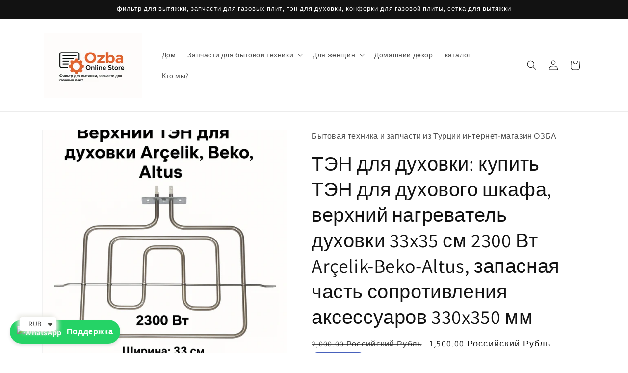

--- FILE ---
content_type: text/html; charset=UTF-8
request_url: https://demandforapps.com/external-links/functions.php
body_size: 426
content:
{"enableapp":"enable","checkstore":"available","buynow_text":"BUTTON TEXT","buynow_background":"007050","buynow_text_color":"ffffff","buynow_font_size":"20","buynow_padding_tb":"10","buynow_width_type":"%","buynow_width":"100","button_border_radius":"0px","buynow_border":"2","buynow_border_color":"BBE5B3","hide_atc":"","p_status":"enable","button_label_1":"\u041f\u043e\u0441\u043c\u043e\u0442\u0440\u0435\u0442\u044c \u043d\u0430 Ozon","button_label_2":"","button_label_3":"","button_label_4":"","button_label_5":"","button_label_6":"","button_label_7":"","button_label_8":"","button_link_1":"https:\/\/www.ozon.ru\/product\/2300w-verhniy-ten-dlya-duhovki-ar-elik-beko-altus-rezistor-7780370101-2241889659\/","button_link_2":"","button_link_3":"","button_link_4":"","button_link_5":"","button_link_6":"","button_link_7":"","button_link_8":"","s_target":"enable","global_enable":"no","global_button_text":"External Button","global_button_link":"","global_target":"yes"}